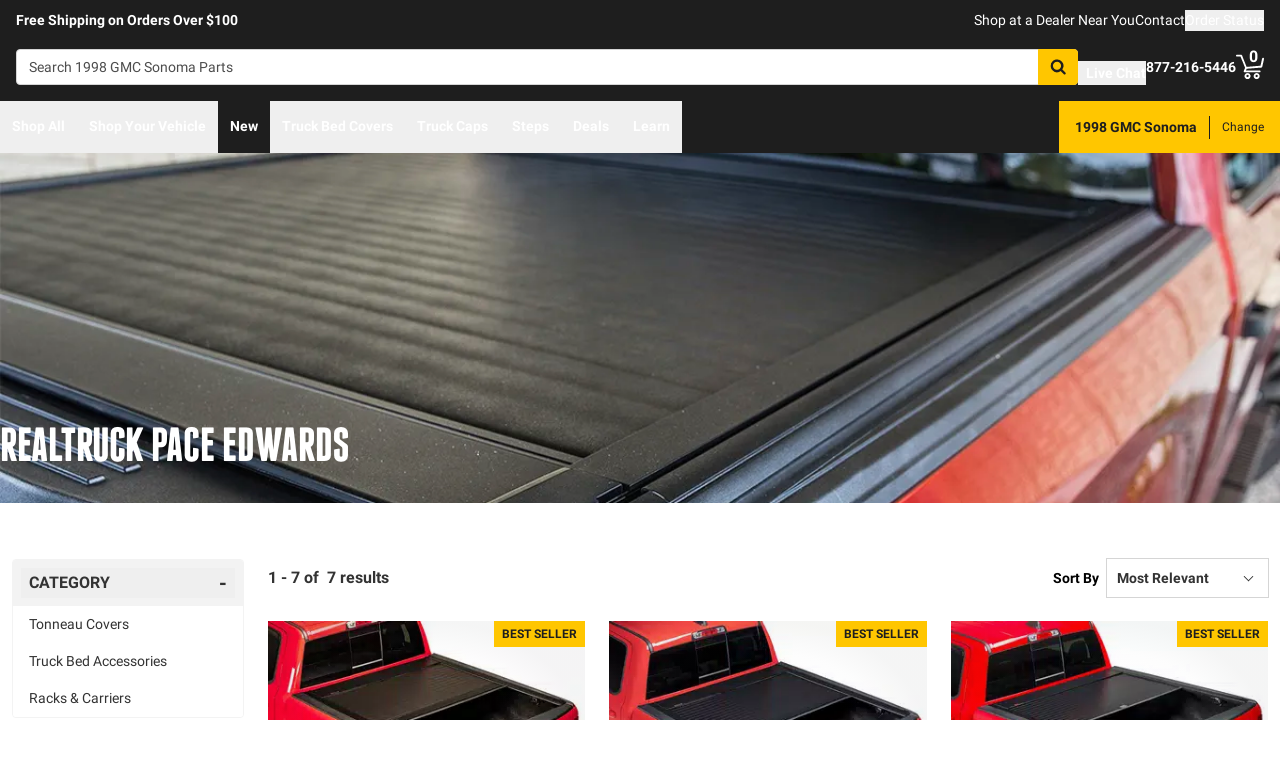

--- FILE ---
content_type: text/javascript
request_url: https://realtruck.com/_nuxt/Table-DS6AGzqc.js
body_size: 999
content:
import{d as f,u as g,e as b,f as a,o as s,g as t,q as k,j as l,F as o,r as n,as as C,ar as w,d7 as y}from"./entry-C5tijDLi.js";const h={class:"overflow-hidden"},B={class:"overflow-x-auto"},T=["colspan","rowspan"],v=f({__name:"Table",props:{data:{}},setup(d){const{$storyblok:c}=g(),{bindStoryblokBridgeData:i}=c,p=b(()=>{switch(d.data.alignment){case"LEFT":return"mr-auto";case"RIGHT":return"ml-auto";default:return"mx-auto"}});function m(r){return y(r.backgroundColor)}return(r,x)=>(s(),a("div",h,[t("div",B,[t("table",{class:k(l(p))},[t("tbody",null,[(s(!0),a(o,null,n(r.data.rows,u=>(s(),a("tr",{key:u._uid},[(s(!0),a(o,null,n(u.cells,e=>(s(),a("td",C({ref_for:!0},l(i)(e),{key:e._uid,colspan:e.columnSpan,rowspan:e.rowSpan,class:[m(e),"border border-gray-darker py-2 px-3"]}),[(s(!0),a(o,null,n(e.widgets,_=>w(r.$slots,"default",{data:_})),256))],16,T))),128))]))),128))])],2)])]))}}),F=Object.assign(v,{__name:"CmsWidgetTable"});export{F as default};
//# sourceMappingURL=Table-DS6AGzqc.js.map


--- FILE ---
content_type: image/svg+xml
request_url: https://realtruck.com/images/star-empty-bw.svg
body_size: 560
content:
<svg xmlns="http://www.w3.org/2000/svg" viewBox="0 0 50 48.6" fill="#1c1c1e">
<path d="M49.9 18.5c-.2-.7-1-1.2-1.6-1.4l-15-2.2-6.6-13.8C26.4.4 25.6 0 24.9 0 24 0 23.4.4 23 1.1l-6.6 13.7-14.8 2.3A2 2 0 0 0 0 18.5a2 2 0 0 0 .5 2l10.7 10.6-2.6 15c-.1.8.2 1.5.8 2a2 2 0 0 0 2 .1l13.3-7L38 48.4c.3.2.6.2 1 .2s.8-.1 1.2-.4c.6-.4.9-1.2.8-2l-2.6-15 10.9-10.7a2 2 0 0 0 .5-2zm-15 10.6a2 2 0 0 0-.5 1.8l2 12-10.6-5.7c-.3-.2-.6-.2-1-.2l-1 .2-10.5 5.6 2-12.1c.2-.6 0-1.3-.5-1.8l-8.6-8.5L18 18.6a2 2 0 0 0 1.5-1.1l5.2-11 5.4 11c.3.6.8 1 1.5 1.1l11.9 1.8-8.6 8.7z"/>
</svg>


--- FILE ---
content_type: image/svg+xml
request_url: https://a.storyblok.com/f/148322/x/a2e87f4e60/ped-logo.svg
body_size: 2776
content:
<?xml version="1.0" encoding="iso-8859-1"?>
<!-- Generator: Adobe Illustrator 22.0.1, SVG Export Plug-In . SVG Version: 6.00 Build 0)  -->
<svg version="1.1" id="Capa_1" xmlns="http://www.w3.org/2000/svg" xmlns:xlink="http://www.w3.org/1999/xlink" x="0px" y="0px"
	 viewBox="-665 253 1094 146.436" style="enable-background:new -665 253 1094 146.436;" xml:space="preserve">
<g>
	<path style="fill:#E82532;" d="M-624.281,254.575c26.469,0,41.357,12.934,41.357,36.094c0,23.01-14.738,36.094-40.906,36.094
		h-10.678v19.551h-28.123v-91.738H-624.281z M-623.83,303.903c8.723,0,13.686-4.812,13.686-13.234
		c0-7.82-5.113-12.182-14.287-12.182h-10.076v25.416H-623.83z"/>
	<path style="fill:#E82532;" d="M-559.16,346.313h-29.777l32.936-91.738h38.35l32.936,91.738h-29.627l-4.512-13.686h-35.943
		L-559.16,346.313z M-534.045,286.759c-1.354-3.76-2.105-6.918-2.857-9.625c-0.602,2.707-1.504,5.865-2.707,9.625l-7.369,21.957
		h20.152L-534.045,286.759z"/>
	<path style="fill:#E82532;" d="M-399.745,337.29c-14.287,7.369-25.566,10.377-39.402,10.377c-28.273,0-46.17-16.844-46.17-46.922
		c0-30.529,17.896-47.674,47.674-47.674c11.58,0,23.461,2.707,34.74,8.271l-8.271,21.205c-11.73-3.008-18.348-4.361-25.266-4.361
		c-13.234,0-20.453,7.369-20.453,22.559c0.15,13.686,7.52,21.807,19.1,21.807c9.475,0,15.941-1.354,29.025-6.166L-399.745,337.29z"
		/>
	<path style="fill:#E82532;" d="M-391.47,346.313v-91.738h69.631v23.461h-41.809v11.73h35.492v21.957h-35.492v10.979h43.012v23.611
		H-391.47z"/>
	<path style="fill:#383B3C;" d="M-250.403,346.313v-91.738h69.631v23.461h-41.809v11.73h35.492v21.957h-35.492v10.979h43.012v23.611
		H-250.403z"/>
	<path style="fill:#383B3C;" d="M-133.396,254.575c32.785,0,51.283,16.543,51.283,45.869s-18.498,45.869-51.283,45.869h-35.793
		v-91.738H-133.396z M-133.396,322.401c14.588,0,22.859-7.82,22.859-21.957s-8.271-22.107-22.859-22.107h-7.67v44.064H-133.396z"/>
	<path style="fill:#383B3C;" d="M1.659,346.313l-8.873-35.342c-0.902-4.211-1.805-9.475-2.707-15.189
		c-0.902,5.715-1.805,10.979-2.707,15.189l-8.723,35.342h-33.537l-23.311-91.738h29.627l10.828,50.682
		c0.602,3.309,1.203,6.918,1.504,10.678l1.805-10.678l9.475-50.682H5.268l9.475,50.682l1.504,10.527
		c0.451-3.76,0.902-7.369,1.654-10.678l10.828-50.531h29.627l-23.311,91.738H1.659z"/>
	<path style="fill:#383B3C;" d="M81.218,346.313H51.441l32.936-91.738h38.35l32.936,91.738h-29.627l-4.512-13.686H85.58
		L81.218,346.313z M106.333,286.759c-1.354-3.76-2.105-6.918-2.857-9.625c-0.602,2.707-1.504,5.865-2.707,9.625L93.4,308.716h20.152
		L106.333,286.759z"/>
	<path style="fill:#383B3C;" d="M201.983,254.575c26.469,0,41.357,12.482,41.357,34.74c0,13.686-5.414,23.311-15.039,28.875
		l18.197,24.965v3.158h-29.928l-16.844-23.01h-9.023v23.01h-28.123v-91.738H201.983z M203.788,300.896
		c7.67,0,11.881-4.211,11.881-11.58c0-7.219-4.812-11.279-13.385-11.279h-11.58v22.859H203.788z"/>
	<path style="fill:#383B3C;" d="M290.115,254.575c32.785,0,51.283,16.543,51.283,45.869s-18.498,45.869-51.283,45.869h-35.793
		v-91.738H290.115z M290.115,322.401c14.588,0,22.859-7.82,22.859-21.957s-8.271-22.107-22.859-22.107h-7.67v44.064H290.115z"/>
	<path style="fill:#383B3C;" d="M419.153,281.044c-14.287-4.211-23.16-5.715-30.379-5.564c-5.564,0-7.068,1.504-7.068,4.061
		c0,4.361,5.414,4.512,20.303,9.775c13.535,4.812,24.814,9.926,24.814,27.672c0,19.852-13.986,30.68-35.643,30.68
		c-13.836,0-29.777-4.512-43.312-12.182l9.324-21.355c13.385,6.918,25.416,10.377,32.635,10.377c4.963,0,6.617-1.805,6.617-4.662
		c0-3.91-4.662-4.662-19.852-9.625c-17.145-5.715-25.266-12.332-25.266-28.123c0-19.852,12.783-29.025,33.988-29.025
		c13.986,0,25.416,1.805,40.906,6.768L419.153,281.044z"/>
</g>
<rect x="-293.873" y="276.143" style="fill-rule:evenodd;clip-rule:evenodd;fill:#BBBDBF;" width="12.533" height="50.132"/>
<g>
	<path style="fill:#A6A8AB;" d="M-75.274,365.17c7.842,0,12.25,3.229,12.25,8.97c0,3.024-1.691,4.972-4.408,6.048
		c4.306,1.127,6.407,3.588,6.407,7.739c0,5.433-4.972,8.508-13.89,8.508h-13.89V365.17H-75.274z M-74.659,377.42
		c1.64,0,2.562-0.872,2.562-2.409s-1.127-2.358-3.178-2.358h-3.946v4.767H-74.659z M-74.812,388.85c2.511,0,3.896-0.974,3.896-2.768
		c0-1.64-1.333-2.562-3.742-2.562h-4.562v5.331H-74.812z"/>
	<path style="fill:#A6A8AB;" d="M-28.993,381.315c0,10.661-4.715,15.582-14.607,15.582c-9.841,0-14.556-4.972-14.556-15.582V365.17
		h9.533v16.145c0,4.818,1.691,6.868,5.023,6.868c3.383,0,5.074-2.05,5.074-6.868V365.17h9.533V381.315z"/>
	<path style="fill:#A6A8AB;" d="M-5.52,396.436h-9.533v-9.533l-11.737-21.732h10.046l4.305,8.252c0.82,1.486,1.538,3.024,2.153,4.51
		c0.563-1.486,1.281-3.024,2.101-4.51l4.357-8.252h9.995L-5.52,386.902V396.436z"/>
	<path style="fill:#A6A8AB;" d="M30.97,365.17c11.173,0,17.478,5.638,17.478,15.633c0,9.994-6.304,15.632-17.478,15.632H18.771
		V365.17H30.97z M30.97,388.286c4.972,0,7.791-2.665,7.791-7.483c0-4.818-2.819-7.535-7.791-7.535h-2.614v15.018H30.97z"/>
	<path style="fill:#A6A8AB;" d="M51.675,396.436V365.17h9.585v31.265H51.675z"/>
	<path style="fill:#A6A8AB;" d="M79.71,365.17c9.021,0,14.095,4.254,14.095,11.84c0,4.664-1.845,7.944-5.125,9.841l6.202,8.508
		v1.076h-10.2l-5.74-7.842h-3.075v7.842h-9.585V365.17H79.71z M80.325,380.957c2.614,0,4.049-1.435,4.049-3.946
		c0-2.46-1.64-3.844-4.562-3.844h-3.946v7.791H80.325z"/>
	<path style="fill:#A6A8AB;" d="M97.545,396.436V365.17h23.731v7.996h-14.249v3.998h12.096v7.483h-12.096v3.742h14.659v8.047H97.545
		z"/>
	<path style="fill:#A6A8AB;" d="M153.104,393.36c-4.869,2.511-8.713,3.537-13.428,3.537c-9.636,0-15.735-5.741-15.735-15.992
		c0-10.404,6.099-16.248,16.248-16.248c3.947,0,7.996,0.923,11.84,2.819l-2.819,7.227c-3.998-1.025-6.253-1.486-8.611-1.486
		c-4.51,0-6.971,2.512-6.971,7.688c0.051,4.665,2.563,7.432,6.509,7.432c3.229,0,5.433-0.461,9.892-2.102L153.104,393.36z"/>
	<path style="fill:#A6A8AB;" d="M172.426,373.833v22.603h-9.533v-22.603h-9.277v-8.662h28.087v8.662H172.426z"/>
	<path style="fill:#A6A8AB;" d="M202.92,396.436h-10.148l11.225-31.265h13.069l11.226,31.265h-10.098l-1.537-4.664h-12.25
		L202.92,396.436z M211.479,376.139c-0.462-1.281-0.718-2.357-0.975-3.28c-0.204,0.923-0.512,1.999-0.922,3.28l-2.512,7.483h6.868
		L211.479,376.139z"/>
	<path style="fill:#A6A8AB;" d="M251.968,396.436l-11.737-15.837v15.837h-9.584V365.17h8.662l11.737,15.837V365.17h9.584v31.265
		H251.968z"/>
	<path style="fill:#A6A8AB;" d="M277.851,365.17c11.174,0,17.478,5.638,17.478,15.633c0,9.994-6.304,15.632-17.478,15.632h-12.198
		V365.17H277.851z M277.851,388.286c4.972,0,7.791-2.665,7.791-7.483c0-4.818-2.819-7.535-7.791-7.535h-2.614v15.018H277.851z"/>
	<path style="fill:#A6A8AB;" d="M331.972,374.191c-4.869-1.436-7.893-1.948-10.354-1.896c-1.896,0-2.408,0.512-2.408,1.384
		c0,1.486,1.845,1.538,6.919,3.332c4.613,1.64,8.457,3.383,8.457,9.431c0,6.766-4.767,10.456-12.147,10.456
		c-4.715,0-10.148-1.538-14.761-4.152l3.178-7.278c4.562,2.357,8.662,3.537,11.122,3.537c1.691,0,2.255-0.615,2.255-1.589
		c0-1.333-1.589-1.589-6.766-3.28c-5.843-1.948-8.61-4.203-8.61-9.585c0-6.766,4.356-9.892,11.583-9.892
		c4.767,0,8.662,0.615,13.941,2.307L331.972,374.191z"/>
	<path style="fill:#A6A8AB;" d="M345.348,396.436h-10.148l11.225-31.265h13.07l11.225,31.265h-10.097l-1.538-4.664h-12.25
		L345.348,396.436z M353.907,376.139c-0.461-1.281-0.718-2.357-0.974-3.28c-0.205,0.923-0.513,1.999-0.923,3.28l-2.511,7.483h6.867
		L353.907,376.139z"/>
	<path style="fill:#A6A8AB;" d="M377.329,396.436l-11.635-31.265h10.713l5.433,17.734c0.358,1.128,0.666,2.307,0.974,3.485
		c0.308-1.179,0.615-2.357,0.974-3.485l5.895-17.734h10.251l-11.635,31.265H377.329z"/>
	<path style="fill:#A6A8AB;" d="M402.032,396.436V365.17h23.73v7.996h-14.249v3.998h12.097v7.483h-12.097v3.742h14.659v8.047
		H402.032z"/>
</g>
</svg>
